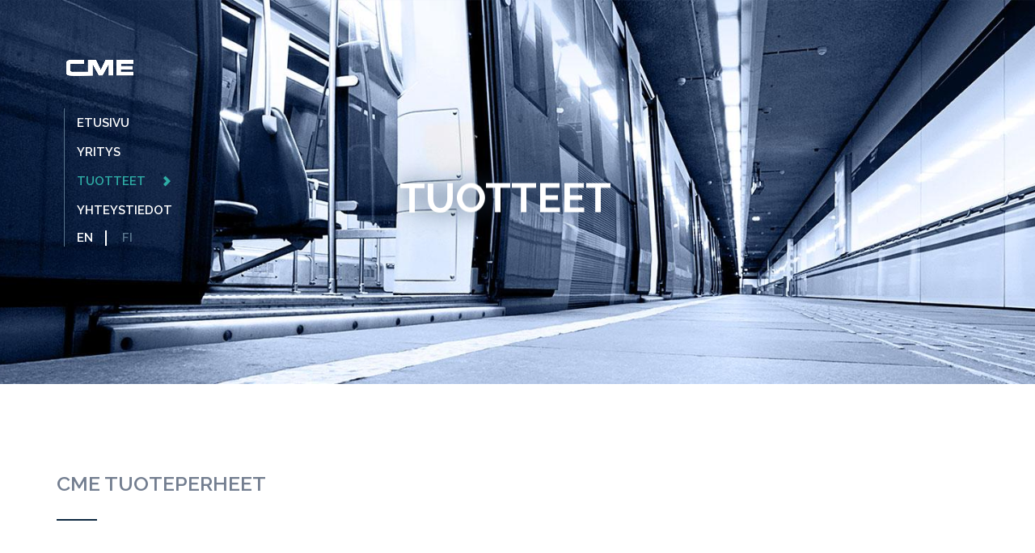

--- FILE ---
content_type: text/html; charset=UTF-8
request_url: https://cmelux.fi/fi/tuotteet/
body_size: 3841
content:
<!DOCTYPE html><html xmlns="http://www.w3.org/1999/xhtml" xml:lang="en" lang="en">
	<head>
		<meta http-equiv="Content-Type" content="text/html; charset=utf-8" />
		<meta http-equiv="X-UA-Compatible" content="IE=edge" />
		<meta name="viewport" content="width=device-width, initial-scale=1">
		
		<title>Tuotteet &middot; CME-Lux Oy</title>
		<meta name="description" content="" />
		<meta name="keywords" content="" />
		
		<!-- FAVICONS -->
		<link rel="apple-touch-icon" sizes="57x57" href="/site/img/ico/apple-icon-57x57.png">
		<link rel="apple-touch-icon" sizes="60x60" href="/site/img/ico/apple-icon-60x60.png">
		<link rel="apple-touch-icon" sizes="72x72" href="/site/img/ico/apple-icon-72x72.png">
		<link rel="apple-touch-icon" sizes="76x76" href="/site/img/ico/apple-icon-76x76.png">
		<link rel="apple-touch-icon" sizes="114x114" href="/site/img/ico/apple-icon-114x114.png">
		<link rel="apple-touch-icon" sizes="120x120" href="/site/img/ico/apple-icon-120x120.png">
		<link rel="apple-touch-icon" sizes="144x144" href="/site/img/ico/apple-icon-144x144.png">
		<link rel="apple-touch-icon" sizes="152x152" href="/site/img/ico/apple-icon-152x152.png">
		<link rel="apple-touch-icon" sizes="180x180" href="/site/img/ico/apple-icon-180x180.png">
		<link rel="icon" type="image/png" sizes="192x192"  href="/site/img/ico/android-icon-192x192.png">
		<link rel="icon" type="image/png" sizes="32x32" href="/site/img/ico/favicon-32x32.png">
		<link rel="icon" type="image/png" sizes="96x96" href="/site/img/ico/favicon-96x96.png">
		<link rel="icon" type="image/png" sizes="16x16" href="/site/img/ico/favicon-16x16.png">
		<link rel="shortcut icon" type="image/x-icon" href="/site/img/ico/favicon.ico" />
		<link rel="manifest" href="/site/img/ico/manifest.json">
		<meta name="msapplication-TileColor" content="#0e2941">
		<meta name="msapplication-TileImage" content="/site/img/ico/ms-icon-144x144.png">
		<meta name="theme-color" content="#0e2941">
		
		
		<script src="https://use.fontawesome.com/550eba2668.js" async='async'></script>
		<link href="https://fonts.googleapis.com/css?family=Raleway:400,400i,600,700" rel="stylesheet">

		<meta property="og:title" content="Tuotteet | CME-Lux Oy" />
		<meta property="og:type" content="website" />
		<meta property="og:site_name" content="CME-Lux Oy" />
		<meta property="og:description" content="" />
		<meta name="twitter:card" content="summary_large_image" />
		<meta name="twitter:title" content="Tuotteet | CME-Lux Oy" />
		<meta name="twitter:description" content="" />
		<meta property="og:image" content="http://cmelux.fi/site/img/cme-social.png"/>
		<meta name="twitter:image" content="http://cmelux.fi/site/img/cme-social.png"/>


		
				<link rel="stylesheet" href="https://cmelux.fi/site/css/lib/fresco.css?v=1769106931"  type="text/css" media="all" />
<link rel="stylesheet" href="https://cmelux.fi/site/css/bootstrap.min.css?v=1769106931"  type="text/css" media="all" />
<link rel="stylesheet" href="https://cmelux.fi/site/css/style.css?v=1769106931"  type="text/css" media="all" />

		<!-- HTML5 shim and Respond.js IE8 support of HTML5 elements and media queries -->
		<!--[if lt IE 9]>
			<script src="/site/js/html5shiv.js"></script>
			<script src="/site/js/respond.min.js"></script>
		<![endif]-->

	</head>
	<body class="page-tuotteet">
		
		<script>
		  (function(i,s,o,g,r,a,m){i['GoogleAnalyticsObject']=r;i[r]=i[r]||function(){
		  (i[r].q=i[r].q||[]).push(arguments)},i[r].l=1*new Date();a=s.createElement(o),
		  m=s.getElementsByTagName(o)[0];a.async=1;a.src=g;m.parentNode.insertBefore(a,m)
		  })(window,document,'script','//www.google-analytics.com/analytics.js','ga');

		  ga('create', 'UA-88242732-1', 'auto');
		  ga('send', 'pageview');
		</script>

<header id="main-header">
	<nav class="navbar navbar-transparent navbar-absolute-left">
		<div class="container-fluid">
			<div class="navbar-header">
				<button type="button" class="navbar-toggle" data-toggle="collapse" data-target=".navbar-collapse">
					<span class="icon-bar"></span>
					<span class="icon-bar"></span>
					<span class="icon-bar"></span>
				</button>
				<a class="navbar-brand" href="/fi/"><img src="/site/img/logo-cme.png" alt="CME-Lux Oy"></a>
				
				<ul class="nav navbar-nav navbar-right visible-xs lang-absolute">
					<li class="lang"><a href="/" class="">EN</a> <a href="/fi" class="active">FI</a></li>
				</ul>
			</div>
		
		<div class="collapse navbar-collapse navbar-ex1-collapse">
			<ul class="nav navbar-nav navbar-right">
			<li class="">
			<a href="/fi/">
				Etusivu			</a>

		
		</li>
				<li class="">
			<a href="/fi/yritys">
				Yritys			</a>

		
		</li>
				<li class="dropdown active">
			<a href="/fi/tuotteet" class="dropdown-toggle" data-toggle="dropdown">
				Tuotteet <span class='visible-lg-inline glyphicon glyphicon-chevron-right'></span> <span class='hidden-lg glyphicon glyphicon-chevron-down'></span>			</a>

					<ul class="dropdown-menu">
							<li class="">
					<a href="/fi/tuotteet/led-ajoneuvovalaisimet">Led-ajoneuvovalaisimet</a>
				</li>

				
							<li class="">
					<a href="/fi/tuotteet/akkuvaraajat">12V-96V Akkuvaraajat</a>
				</li>

				
							<li class="">
					<a href="/fi/tuotteet/dc-dc-konvertterit">DC/DC-konvertterit</a>
				</li>

				
							<li class="">
					<a href="/fi/tuotteet/jannitteensaadin">Jännitteensäädin</a>
				</li>

				
							<li class="">
					<a href="/fi/tuotteet/virtalahteet">Virtalähteet</a>
				</li>

				
						</ul>
		
		</li>
				<li class="">
			<a href="/fi/yhteystiedot">
				Yhteystiedot			</a>

		
		</li>
		<li class="lang hidden-xs"><a href="/" class="">EN</a> <a href="/fi" class="active">FI</a></li>
</ul>

		  </div><!-- /.navbar-collapse -->
			
		</div><!--.container-fluid-->
	</nav>
</header>
<div id="section-top" class="section">
	<div class="top-bg hidden-xs hidden-sm" style="background-image: url(/site/gallery/5/top_bg_1.jpg)"></div>
<div class="top-bg visible-xs visible-sm" style="background-image: url(/site/gallery/6/top_bg_1.jpg)"></div>
	<div class="container">
		<div class="row">
			<div class="col-sm-10 col-md-8 col-sm-offset-1 col-md-offset-2 text-center text-uppercase">
				<h1 class="">TUOTTEET</h1>
			</div>
		</div><!--/.container-->
	</div><!--/.container-->
</div><!--#section-top-->


<section id="section-categories" class="section" role="main">
	<div class="container">
		<div class="row">
			<div class="col-sm-12 text-uppercase">
				<h2 class="">CME TUOTEPERHEET</h2>
				<hr class="styled left">
			</div>
		</div><!--/.row-->
		
		<div class="row">
		
<div class="clear clear-xs"></div><div class="clear clear-sm clear-md clear-lg"></div>


<div class="category col-xs-6 col-sm-4">
	<a href="/fi/led-ajoneuvovalaisimet">
		<p><img src="/site/gallery/9/led_ajoneuvovalaisimet.jpg" alt="" width="768" height="500" /></p>
		<button class="btn btn-default btn-block">Led-ajoneuvovalaisimet</button>
	</a>
	<div class="cat-desc">Tarjoamme ajoneuvojen sisävalaistukseen laadukkaita LED-valaisimia, joiden käyttö- ja huoltokustannukset ovat erittäin alhaiset ...</div>
</div>






<div class="category col-xs-6 col-sm-4">
	<a href="/fi/akkuvaraajat">
		<p><img src="/site/gallery/9/smart_charger_wp_12V_14V.jpg" alt="" width="358" height="233" /></p>
		<button class="btn btn-default btn-block">12V-96V Akkuvaraajat</button>
	</a>
	<div class="cat-desc">CME Smart Charger (SC) -akkuvaraajat ovat "kytke ja unohda" -tyyppisiä eritysesti erilaisiin ...</div>
</div>



<div class="clear clear-xs"></div>


<div class="category col-xs-6 col-sm-4">
	<a href="/fi/jannitteensaadin">
		<p><img src="/site/gallery/9/jannitteennsaatimet_PWM.jpg" alt="" width="358" height="233" /></p>
		<button class="btn btn-default btn-block">Jännitteensäädin</button>
	</a>
	<div class="cat-desc">XTC on tarkoitettu ohjaamaan DC-moottorin pyörintänopeutta tai säätämään portaattomasti halogeenilamppujen valomäärää PWM:lla ...</div>
</div>



<div class="clear clear-sm clear-md clear-lg"></div>


<div class="category col-xs-6 col-sm-4">
	<a href="/fi/virtalahteet">
		<p><img src="/site/gallery/9/smart_power.jpg" alt="" width="358" height="233" /></p>
		<button class="btn btn-default btn-block">Virtalähteet</button>
	</a>
	<div class="cat-desc">Smart Power on korkeatasoinen jännite- ja virtalähde pienessä koossa. Jännite ja virta ...</div>
</div>



<div class="clear clear-xs"></div>


<div class="category col-xs-6 col-sm-4">
	<a href="/fi/dc-dc-konvertterit">
		<p><img src="/site/gallery/9/dc_dc_konvertteri.jpg" alt="" width="358" height="233" /></p>
		<button class="btn btn-default btn-block">DC/DC-konvertterit</button>
	</a>
	<div class="cat-desc">Laadukkaat tasajännitekonvertterit muuntavat, esimerkiksi 24 V akkujännitteen 12 V jännitteeksi. Käyttökohteita ovat ...</div>
</div>




		</div><!--/.row-->
		
	</div><!--/.container-->
</section><!--#section-content-->



<section id="section-logos" class="section bg-grey">
	<div class="container">
		<div class="row">
			<div class="col-sm-12 text-center text-uppercase">
				<h2 class="">Asiakkaitamme ovat mm.</h2>
				<hr class="styled center">
			</div>
		</div>
		<div class="row">
			<div class="col-sm-12 logos">
				<a href="http://www.volvobuses.se/" target="_blank"><img src="/site/img/logos/volvo.jpg" alt="Volvo" /></a>
				<a href="http://www.carrusdelta.fi/" target="_blank"><img src="/site/img/logos/carrus.jpg" alt="Carrus" /></a>
				<a href="http://www.avanttecno.com/" target="_blank"><img src="/site/img/logos/avant.jpg" alt="Avant" /></a>
				<a href="http://www.brontoskylift.com/" target="_blank"><img src="/site/img/logos/bronto-skylift.jpg" alt="Bronto Skylift" /></a>
				<a href="http://www.profilevehicles.com/" target="_blank"><img src="/site/img/logos/profile.jpg" alt="Profile" /></a>
				<a href="https://www.kiitokori.fi/" target="_blank"><img src="/site/img/logos/kiitokori.jpg" alt="Kiitokori" /></a>
			</div>
			<div class="col-sm-12 logos">
				<a href="https://www.saurus.fi/" target="_blank"><img src="/site/img/logos/saurus.jpg" alt="Saurus" /></a>
				<a href="https://www.j5l.fi/" target="_blank"><img src="/site/img/logos/j5l.jpg" alt="j5l" /></a>
				<a href="https://www.kirmola.com/" target="_blank"><img src="/site/img/logos/kirmola.jpg" alt="Kirmola" /></a>
				<a href="https://www.leguanlifts.com/" target="_blank"><img src="/site/img/logos/leguan.jpg" alt="Leguan" /></a>
				<a href="https://www.scania.com/" target="_blank"><img src="/site/img/logos/scania.jpg" alt="Scania" /></a>
				<a href="https://www.modul-system.fi/" target="_blank"><img src="/site/img/logos/modul.jpg" alt="Modul" /></a>
			</div>
		</div><!--/.row-->
	</div><!--/.container-->
</section><!--/#section-logos-->



<footer id="main-footer" class="section bg-blue">
	<div class="container padding-top">
		<div class="row">
			<div class="col-xs-12 col-sm-6 text-center text-center-xxs">
				<a class="logo-footer" href="/fi/"><img src="/site/img/logo-footer.png" alt="CME Lux Oy"></a>
				<h2 class="text-uppercase company-footer hidden-xxs">CME-Lux Oy</h2>
			</div>
			
			<div class="col-xs-12 col-sm-6 text-center text-center-xxs">
				<div class="row">
					<div class="col-xs-5">
						<p>FINLAYSONINKUJA 9<br />5. krs.<br />33210 Tampere, Suomi</p>
<p><a href="/mailto:"><strong>info (at) cmelux.fi</strong></a></p>
					</div>
					<div class="col-xs-5">
						<p><br />Puhelin:<br /><strong><a href="tel:+358400733370">+358 400 733 370</a></strong><br /><a href="mailto:&#106;&#97;&#110;&#110;&#101;&#64;&#99;&#111;&#110;&#118;&#105;&#110;&#99;&#101;&#46;&#102;&#105;"><br /></a></p>
					</div>
					<div class="col-xs-2">
											</div>
				</div><!--/.row-->
			</div>
		</div><!--/.row-->
		
		<div class="row">
			<div class="col-xs-9 col-lg-9">
				
			</div>
			
			<div class="col-xs-3 col-lg-3">
				<hr class="visible-xs">
				<p><a href="/site/attachments/cme_lux_9001_2008.pdf" target="_blank" rel="noopener"><img src="/site/gallery/s3/LOGO_SILVER_STANDING_WHITE_FI_1080x952_433773.png" alt="" width="200" height="176" /><img style="display: block; margin-left: auto; margin-right: auto;" src="/site/gallery/s3/AAA_logo_2023_FI.jpg" alt="ISO 9001 sertifikaatti" width="262" height="177" /></a></p>
<p><img src="/site/gallery/s4/Dun_Bradstreet_alhaisin_riskiluokka_1_logo_2023_1.jpg" alt="" width="261" height="307" /></p>
			</div>
		</div><!--/.row-->
	</div><!--/.container-->

	
	<div id="footer-bottom">
		<div class="container">
			<div class="row">
				<div class="col-sm-12">
					<small>&copy; CME-Lux Oy 2026 | Toteutus: <a href="http://varikas.fi" target="_blank">Mainostoimisto Värikäs</a></small>
				</div>
			</div><!--/.row-->
		</div><!--/.container-->
	</div><!--footer-bottom-->
</footer>


<div id="footer-affix">
	<a href="#main-header" class="anchor"><span class="glyphicon glyphicon-circle-arrow-up"></span></a>
</div>



<script type="text/javascript" src="//ajax.googleapis.com/ajax/libs/jquery/1.10.2/jquery.min.js"></script>
<script type="text/javascript" src="/site/js/jquery.form.js?v=1769106931"></script>
<script type="text/javascript" src="/site/js/site.js?v=1769106931"></script>
<script type="text/javascript" src="/site/js/bootstrap.min.js?v=1769106931"></script>
<script type="text/javascript" src="/site/js/actions.js?v=1769106931"></script>
<script type="text/javascript" src="/site/js/fresco.js?v=1769106931"></script>


	</body>
</html>

--- FILE ---
content_type: text/css
request_url: https://cmelux.fi/site/css/style.css?v=1769106931
body_size: 3861
content:
@-webkit-viewport{width:device-width}@-moz-viewport{width:device-width}@-ms-viewport{width:device-width}@-o-viewport{width:device-width}@viewport{width:device-width}img{max-width:100%;height:auto}@media screen and (max-width:480px){[class*="col-xs"]{float:left;width:100%}[class*="col-xs-offset"]{margin-left:0}[class*="col-xxs"]{position:relative;min-height:1px;padding-right:15px;padding-left:15px;float:left}.col-xxs-12{width:100%}.col-xxs-11{width:91.66666667%}.col-xxs-10{width:83.33333333%}.col-xxs-9{width:75%}.col-xxs-8{width:66.66666667%}.col-xxs-7{width:58.33333333%}.col-xxs-6{width:50%}.col-xxs-5{width:41.66666667%}.col-xxs-4{width:33.33333333%}.col-xxs-3{width:25%}.col-xxs-2{width:16.66666667%}.col-xxs-1{width:8.33333333%}}.hidden-xxs{display:block !important}@media screen and (max-width:480px){.hidden-xxs{display:none !important}}.visible-xxs{display:none !important}@media screen and (max-width:480px){.visible-xxs{display:block !important}}a,a>img,button,input,select,textarea,.btn,#footer-bottom small,#footer-affix{-webkit-transition:all 250ms ease-in-out;-moz-transition:all 250ms ease-in-out;-ms-transition:all 250ms ease-in-out;-o-transition:all 250ms ease-in-out;transition:all 250ms ease-in-out;-webkit-backface-visibility:hidden;backface-visibility:hidden;-webkit-font-smoothing:antialiased;-webkit-transform:perspective(1px) translate3d(0, 0, 0);-moz-transform:perspective(1px) translate3d(0, 0, 0);-ms-transform:translate3d(0, 0, 0);-o-transform:translate3d(0, 0, 0);transform:perspective(1px) translate3d(0, 0, 0)}a:hover,a>img:hover,button:hover,input:hover,select:hover,textarea:hover,.btn:hover,#footer-bottom small:hover,#footer-affix:hover,a:active,a>img:active,button:active,input:active,select:active,textarea:active,.btn:active,#footer-bottom small:active,#footer-affix:active,a:focus,a>img:focus,button:focus,input:focus,select:focus,textarea:focus,.btn:focus,#footer-bottom small:focus,#footer-affix:focus{outline:0}a>.glyphicon{-webkit-transition:left 100ms ease-in-out;-moz-transition:left 100ms ease-in-out;-ms-transition:left 100ms ease-in-out;-o-transition:left 100ms ease-in-out;transition:left 100ms ease-in-out}.btn-default:after{-webkit-transition:right 100ms ease-in-out;-moz-transition:right 100ms ease-in-out;-ms-transition:right 100ms ease-in-out;-o-transition:right 100ms ease-in-out;transition:right 100ms ease-in-out}a>img:hover{opacity:.8;filter:alpha(opacity=80)}script,style{display:none !important}body{font-family:'Raleway',sans-serif;font-size:15px;line-height:140%;color:#838383}h1,.h1,h2,.h2,h3,.h3,h4,.h4,h5,.h5,h6,.h6{line-height:110%;margin:30px 0 15px;font-weight:600;color:#737e90}h1,.h1{font-size:3.333em;font-weight:700}h2,.h2{font-size:1.667em}h3,.h3{font-size:1.333em}h4,.h4{font-size:1.2em}h5,.h5{font-size:1em}h6,.h6{font-size:.8em}@media screen and (min-width:480px) and (max-width:767px){h1,.h1{font-size:2.667em}}@media screen and (max-width:480px){h1,.h1{font-size:2em}}a{color:#2eaca5;text-decoration:none !important}a:hover,a:active,a:focus{color:#59748c}.attachment a{font-weight:700}.attachment a:before{font-family:FontAwesome;font-style:normal;font-weight:normal;text-decoration:inherit;margin-right:8px;content:'\f067'}.attachment.category a{-webkit-transition:all 250ms ease-in-out;-moz-transition:all 250ms ease-in-out;-ms-transition:all 250ms ease-in-out;-o-transition:all 250ms ease-in-out;transition:all 250ms ease-in-out;-webkit-backface-visibility:hidden;backface-visibility:hidden;-webkit-font-smoothing:antialiased;-webkit-transform:perspective(1px) translate3d(0, 0, 0);-moz-transform:perspective(1px) translate3d(0, 0, 0);-ms-transform:translate3d(0, 0, 0);-o-transform:translate3d(0, 0, 0);transform:perspective(1px) translate3d(0, 0, 0);font-weight:600;text-transform:uppercase;-webkit-border-radius:0;-moz-border-radius:0;-ms-border-radius:0;border-radius:0;background-clip:padding-box;padding:10px 30px;margin:8px 0;background:transparent;border:0;color:#838383;background:#2eaca5;color:#fff;display:inline-block;margin:4px 0}.attachment.category a:before{content:'\f019'}.attachment.category a:hover,.attachment.category a:active,.attachment.category a:focus{outline:0}.attachment.category a:hover,.attachment.category a:active,.attachment.category a:focus{color:#2eaca5;background:transparent}.attachment.category a.btn-default{position:relative;padding-left:0;padding-right:35px;text-align:left}.attachment.category a.btn-default:after{position:absolute;top:50%;transform:translateY(-50%);right:8px;font-family:FontAwesome;font-style:normal;font-weight:normal;text-decoration:inherit;margin-left:8px;content:'\f054';color:#2eaca5}.attachment.category a.btn-default:hover,.attachment.category a.btn-default:active,.attachment.category a.btn-default:focus{color:#2eaca5}.attachment.category a.btn-default:hover:after,.attachment.category a.btn-default:active:after,.attachment.category a.btn-default:focus:after{right:0}.attachment.category a.btn-primary{background:#2eaca5;color:#fff}.attachment.category a.btn-primary:hover,.attachment.category a.btn-primary:active,.attachment.category a.btn-primary:focus{background:#258c86;color:#fff}.attachment.category a.btn-lg{font-size:1.2em;line-height:110%;padding:15px 35px}.attachment.category a.btn-light-blue{background:#59748c;color:#fff}.attachment.category a.btn-light-blue:hover,.attachment.category a.btn-light-blue:active,.attachment.category a.btn-light-blue:focus{color:#fff;background:#258c86}.attachment.category a.disabled,.attachment.category a:disabled{background:#258c86;color:#fff;opacity:.4;filter:alpha(opacity=40)}.attachment.category a.btn-some{margin:3px 0;padding:8px 10px;text-align:center;width:50px;height:50px;background:transparent}@media screen and (min-width:768px) and (max-width:991px){.attachment.category a.btn-some{padding:15px}}.attachment.category a.btn-some>.fa{font-size:1.667em;line-height:140%}.attachment.category a.btn-some:hover{color:#fff !important;background:#0d2031}.attachment.category a:hover,.attachment.category a:active,.attachment.category a:focus{background:#258c86;color:#fff}.list-col-2{list-style:none;padding:0}@media screen and (min-width:480px){.list-col-2{-webkit-columns:30px 2;-moz-columns:30px 2;columns:30px 2}}.list-col-2>li{padding:6px 15px 0 0;-webkit-column-break-inside:avoid;page-break-inside:avoid;break-inside:avoid-column}hr.styled{margin:30px auto 30px 0;border-color:#0e2941;border-bottom:0;border-width:2px}hr.left,hr.right,hr.center{width:50px}hr.left{margin:30px auto 30px 0}hr.right{margin:30px 0 30px auto}hr.center{margin:30px auto 30px auto}.btn{font-weight:600;text-transform:uppercase;-webkit-border-radius:0;-moz-border-radius:0;-ms-border-radius:0;border-radius:0;background-clip:padding-box;padding:10px 30px;margin:8px 0;background:transparent;border:0;color:#838383}.btn:hover,.btn:active,.btn:focus{color:#2eaca5;background:transparent}.btn.btn-default{position:relative;padding-left:0;padding-right:35px;text-align:left}.btn.btn-default:after{position:absolute;top:50%;transform:translateY(-50%);right:8px;font-family:FontAwesome;font-style:normal;font-weight:normal;text-decoration:inherit;margin-left:8px;content:'\f054';color:#2eaca5}.btn.btn-default:hover,.btn.btn-default:active,.btn.btn-default:focus{color:#2eaca5}.btn.btn-default:hover:after,.btn.btn-default:active:after,.btn.btn-default:focus:after{right:0}.btn.btn-primary{background:#2eaca5;color:#fff}.btn.btn-primary:hover,.btn.btn-primary:active,.btn.btn-primary:focus{background:#258c86;color:#fff}.btn.btn-lg{font-size:1.2em;line-height:110%;padding:15px 35px}.btn.btn-light-blue{background:#59748c;color:#fff}.btn.btn-light-blue:hover,.btn.btn-light-blue:active,.btn.btn-light-blue:focus{color:#fff;background:#258c86}.btn.disabled,.btn:disabled{background:#258c86;color:#fff;opacity:.4;filter:alpha(opacity=40)}.btn.btn-some{margin:3px 0;padding:8px 10px;text-align:center;width:50px;height:50px;background:transparent}@media screen and (min-width:768px) and (max-width:991px){.btn.btn-some{padding:15px}}.btn.btn-some>.fa{font-size:1.667em;line-height:140%}.btn.btn-some:hover{color:#fff !important;background:#0d2031}header#main-header .navbar{background:none;border:none;position:absolute;left:0;right:0;top:0;padding-top:6px;z-index:100;margin:0}header#main-header .navbar.navbar-transparent{background:#0e2941;background:rgba(18,38,60,0.9)}@media screen and (max-width:767px){header#main-header .navbar{top:0;background:rgba(18,38,60,0.9)}}header#main-header .navbar .navbar-brand{max-width:120px;height:auto}header#main-header .navbar .navbar-toggle .icon-bar{background:#fff;height:3px}header#main-header .navbar .navbar-nav li a{font-weight:600;color:#fff;background:none}header#main-header .navbar .navbar-nav li a:hover,header#main-header .navbar .navbar-nav li a:active{color:#2eaca5;background:none}header#main-header .navbar .navbar-nav li a:focus{color:#fff;background:none}header#main-header .navbar .navbar-nav li.active>a{color:#2eaca5}header#main-header .navbar .navbar-nav>li>a{text-transform:uppercase}header#main-header .navbar .navbar-nav>li>a .glyphicon{font-size:.867em;position:relative}header#main-header .navbar .navbar-nav>li>a .glyphicon.visible-extra-lg{display:none}header#main-header .navbar .navbar-nav>li>a .glyphicon.hidden-extra-lg{display:inline-block}@media screen and (min-width:1440px){header#main-header .navbar .navbar-nav>li>a .glyphicon.visible-extra-lg{display:inline-block}header#main-header .navbar .navbar-nav>li>a .glyphicon.hidden-extra-lg{display:none}}header#main-header .navbar .navbar-nav>li.dropdown.open>a{color:#2eaca5;background:#0e2941;background:rgba(0,0,0,0.7);background-color:rgba(0,0,0,0);background:-webkit-gradient(linear, left top, left bottom, from(rgba(0,0,0,0)), to(rgba(18,38,60,0.9)));background:-webkit-linear-gradient(top, rgba(0,0,0,0), rgba(18,38,60,0.9));background:-moz-linear-gradient(top, rgba(0,0,0,0), rgba(18,38,60,0.9));background:-ms-linear-gradient(top, rgba(0,0,0,0), rgba(18,38,60,0.9));background:-o-linear-gradient(top, rgba(0,0,0,0), rgba(18,38,60,0.9))}@media screen and (max-width:767px){header#main-header .navbar .navbar-nav>li.dropdown.open>a{background:none}}header#main-header .navbar .navbar-nav .dropdown-menu{-webkit-border-radius:0;-moz-border-radius:0;-ms-border-radius:0;border-radius:0;background-clip:padding-box;background:#0e2941;background:rgba(18,38,60,0.9);left:auto;right:0;top:100%;border:0;-moz-box-shadow:none;-o-box-shadow:none;-webkit-box-shadow:none;box-shadow:none}@media screen and (max-width:767px){header#main-header .navbar .navbar-nav .dropdown-menu{background:none}}header#main-header .navbar .navbar-nav .navbar-collapse{max-height:1000px !important}header#main-header .navbar .navbar-nav li.lang{padding-top:16px}header#main-header .navbar .navbar-nav li.lang a{display:inline-block;padding-top:2px;padding-bottom:2px;line-height:100%}header#main-header .navbar .navbar-nav li.lang a:first-child{border-right:solid #fff 2px}header#main-header .navbar .navbar-nav li.lang a.active{color:#59748c}header#main-header .navbar .navbar-nav.lang-absolute{position:absolute;top:0;right:80px;z-index:5;font-size:.8em}@media screen and (min-width:1200px){header#main-header .navbar.navbar-transparent{background:transparent !important}header#main-header .navbar .navbar-nav{max-width:150px;margin-right:0;margin-left:0}header#main-header .navbar.navbar-absolute-left{top:50px;left:5%;max-width:300px}header#main-header .navbar .navbar-collapse{height:auto;border-top:0;box-shadow:none;max-height:none;padding-left:0;padding-right:0}header#main-header .navbar .navbar-collapse.collapse{display:block !important;width:auto !important;padding-bottom:0;overflow:visible !important}header#main-header .navbar .navbar-collapse.in{overflow-x:visible}header#main-header .navbar .navbar-nav{margin-top:3vh}header#main-header .navbar .navbar-nav>li{border-left:#59748c 1px solid}header#main-header .navbar .navbar-nav>li>a{padding-top:8px;padding-bottom:8px}header#main-header .navbar .navbar-nav>li>a .glyphicon{left:15px}header#main-header .navbar .navbar-nav>li>a:hover .glyphicon,header#main-header .navbar .navbar-nav>li>a:active .glyphicon,header#main-header .navbar .navbar-nav>li>a:focus .glyphicon{left:25px}header#main-header .navbar .navbar-nav>li.dropdown.open>a{background-color:rgba(0,0,0,0);background-image:-webkit-gradient(linear, left top, right top, from(rgba(0,0,0,0)), to(rgba(18,38,60,0.9)));background-image:-webkit-linear-gradient(left, rgba(0,0,0,0), rgba(18,38,60,0.9));background-image:-moz-linear-gradient(left, rgba(0,0,0,0), rgba(18,38,60,0.9));background-image:-ms-linear-gradient(left, rgba(0,0,0,0), rgba(18,38,60,0.9));background-image:-o-linear-gradient(left, rgba(0,0,0,0), rgba(18,38,60,0.9))}header#main-header .navbar .navbar-nav li.lang{padding-top:6px}header#main-header .navbar .navbar-nav,header#main-header .navbar .navbar-nav>li,header#main-header .navbar .navbar-left,header#main-header .navbar .navbar-right,header#main-header .navbar .navbar-header{float:none !important}header#main-header .navbar .navbar-nav .dropdown-menu{left:100%;right:auto;top:0;border:0}header#main-header .navbar .navbar-collapse .navbar-nav.navbar-right:last-child{margin-right:0}}@media (min-width:1200px){body.page-etusivu header#main-header .navbar .navbar-nav,body.page-home header#main-header .navbar .navbar-nav{margin-top:25vh}}html{height:100vh;min-height:100%}iframe{max-width:100%}.clear{float:left;width:100%;clear:both;height:1px;display:none}.clear.clear-all{display:block}@media screen and (min-width:1200px){.clear.clear-lg{display:block}}@media screen and (min-width:992px) and (max-width:1199px){.clear.clear-md{display:block}}@media screen and (min-width:768px) and (max-width:991px){.clear.clear-sm{display:block}}@media screen and (min-width:480px) and (max-width:767px){.clear.clear-xs{display:block}}@media screen and (max-width:480px){.clear.clear-xxs{display:block}}.text-center img{margin:0 auto}.text-center[class*="text-center-"]{text-align:left}@media screen and (min-width:1200px){.text-center.text-center-lg{text-align:center}}@media screen and (min-width:992px) and (max-width:1199px){.text-center.text-center-md{text-align:center}}@media screen and (min-width:768px) and (max-width:991px){.text-center.text-center-sm{text-align:center}}@media screen and (min-width:480px) and (max-width:767px){.text-center.text-center-xs{text-align:center}}@media screen and (max-width:480px){.text-center.text-center-xxs{text-align:center}}.col-offset{float:left;display:block;position:relative;min-height:1px}@media screen and (min-width:768px){.col-offset.offset-sm-12{margin-left:100%}.col-offset.offset-sm-11{margin-left:91.66666667%}.col-offset.offset-sm-10{margin-left:83.33333333%}.col-offset.offset-sm-9{margin-left:75%}.col-offset.offset-sm-8{margin-left:66.66666667%}.col-offset.offset-sm-7{margin-left:58.33333333%}.col-offset.offset-sm-6{margin-left:50%}.col-offset.offset-sm-5{margin-left:41.66666667%}.col-offset.offset-sm-4{margin-left:33.33333333%}.col-offset.offset-sm-3{margin-left:25%}.col-offset.offset-sm-2{margin-left:16.66666667%}.col-offset.offset-sm-1{margin-left:8.33333333%}.col-offset.offset-sm-0{margin-left:0}}.vertical-align{width:100%;padding:30px;position:absolute;top:50%;left:0;-webkit-transform:perspective(1px) translate(0, -50%);-moz-transform:perspective(1px) translate(0, -50%);-ms-transform:translate(0, -50%);-o-transform:translate(0, -50%);transform:perspective(1px) translate(0, -50%);backface-visibility:hidden}.section>.container,.section>.container-fluid{padding-top:40px;padding-bottom:40px}@media screen and (min-width:768px){.section>.container,.section>.container-fluid{padding-top:80px;padding-bottom:80px}}.section>.container.padding-top,.section>.container-fluid.padding-top{padding-bottom:0}.section>.container.padding-bottom,.section>.container-fluid.padding-bottom{padding-top:0}.section.bg-grey{background:#f9f9f9}.section.bg-blue{background:#0e2941;color:#fff}.section.bg-blue h1,.section.bg-blue h2,.section.bg-blue j3,.section.bg-blue h4,.section.bg-blue h5,.section.bg-blue h6,.section.bg-blue p,.section.bg-blue li{color:#fff}.section.bg-blue a{color:#fff}.section.bg-blue a:hover,.section.bg-blue a:active,.section.bg-blue a:focus{color:#59748c}#section-top{position:relative;min-height:66vh}@media screen and (max-width:767px) and (orientation:portrait){#section-top{min-height:33vh}}#section-top.section-top-home{min-height:100vh}@media screen and (max-width:767px) and (orientation:portrait){#section-top.section-top-home{min-height:50vh}}#section-top .container{position:relative;top:80px;padding-top:80px;opacity:0;min-height:66vh}@media screen and (max-width:767px) and (orientation:portrait){#section-top .container{min-height:33vh}}.section-top-home#section-top .container{min-height:100vh}@media screen and (max-width:767px) and (orientation:portrait){.section-top-home#section-top .container{min-height:50vh}}@media screen and (min-width:768px){#section-top .container>.row{width:100%;padding:30px;position:absolute;top:50%;left:0;-webkit-transform:perspective(1px) translate(0, -50%);-moz-transform:perspective(1px) translate(0, -50%);-ms-transform:translate(0, -50%);-o-transform:translate(0, -50%);transform:perspective(1px) translate(0, -50%);backface-visibility:hidden}}#section-top .top-bg{position:absolute;top:0;left:0;right:0;bottom:0;width:100%;height:100%;background-position:center;background-size:cover}#section-top h1{color:#fff;text-shadow:0 0 30px #1f3451}@media screen and (max-width:767px){#section-top h1{margin-top:50px}}#section-top .editGallery{position:absolute;bottom:15px;right:15px;z-index:1010}.category{margin:15px 0}.category a:hover .btn-default,.category a:active .btn-default,.category a:focus .btn-default{color:#2eaca5}.category a:hover .btn-default:after,.category a:active .btn-default:after,.category a:focus .btn-default:after{right:0}.category .desc{text-align:left !important}.product h2{margin:0}.gallery-row{margin-left:-3px;margin-right:-3px}.gallery-row .image{padding:3px}form.form-horizontal .form-group{margin:0 -3px}form.form-horizontal .form-group [class*="col-xs"]{padding-left:3px;padding-right:3px}form.form-horizontal .form-group .form-control{color:#fff;border:0;margin:3px 0;-webkit-border-radius:0;-moz-border-radius:0;-ms-border-radius:0;border-radius:0;background-clip:padding-box;background:#18334b}form.form-horizontal .form-group .form-control::-webkit-input-placeholder{color:#59748c}form.form-horizontal .form-group .form-control:-moz-placeholder{color:#59748c}form.form-horizontal .form-group .form-control::-moz-placeholder{color:#59748c}form.form-horizontal .form-group .form-control:-ms-input-placeholder{color:#59748c}form.form-horizontal .form-group .form-controlinput-placeholder{color:#59748c}form.form-horizontal .form-group .form-control:focus{-moz-box-shadow:none !important;-o-box-shadow:none !important;-webkit-box-shadow:none !important;box-shadow:none !important}form.form-horizontal .form-group.has-error .required{border:1px solid #6a3737}.alert{-webkit-border-radius:0;-moz-border-radius:0;-ms-border-radius:0;border-radius:0;background-clip:padding-box;text-align:center}.alert.alert-danger{background:#723737;border-color:#6a3737;border-color:#592e2e}.alert.alert-success{background:#2eaca5;border-color:#2eaca5;border-color:#299892}#section-logos{margin-top:8px}#section-logos .container,#section-logos .container-fluid{padding-top:40px;padding-bottom:40px}@media screen and (min-width:480px){#section-logos .logos{display:-webkit-flex;-webkit-justify-content:space-around;display:flex;justify-content:space-around}}#section-logos .logos a{max-width:12.5%}#section-logos .logos a img{margin:8px}@media screen and (min-width:480px) and (max-width:767px){#section-logos .logos a{max-width:15%}}@media screen and (max-width:480px){#section-logos .logos a{float:left;width:33.333%;max-width:100%}#section-logos .logos a img{display:block;margin-left:auto;margin-right:auto}}footer#main-footer a.logo-footer{position:relative;top:-45px}@media screen and (min-width:480px){footer#main-footer a.logo-footer{float:left}}@media screen and (min-width:768px){footer#main-footer a.logo-footer{top:-85px}}footer#main-footer a.logo-footer:hover>img{opacity:1;filter:alpha(opacity=100)}@media screen and (min-width:768px) and (max-width:991px){footer#main-footer a.logo-footer{max-width:120px}}footer#main-footer .company-footer{margin:0;margin-left:250px}@media screen and (min-width:1200px){footer#main-footer .company-footer{margin-left:280px}}@media screen and (min-width:768px) and (max-width:991px){footer#main-footer .company-footer{margin-left:150px}}@media screen and (min-width:480px) and (max-width:767px){footer#main-footer .company-footer{margin-top:60px}}@media screen and (max-width:480px){footer#main-footer .company-footer{margin-left:0;widows:100%}}footer#main-footer hr{border-color:#0d2031}#footer-bottom{background:#0d2031;padding:18px 0;margin-top:50px}#footer-bottom small{opacity:.5;filter:alpha(opacity=50)}#footer-bottom small:hover{opacity:1;filter:alpha(opacity=100)}#footer-affix{z-index:10;bottom:8px;right:20px;opacity:0;filter:alpha(opacity=0)}#footer-affix.affix-top{opacity:0;filter:alpha(opacity=0)}#footer-affix.affix{opacity:1;filter:alpha(opacity=100)}#footer-affix a{font-size:3.333em;color:#2eaca5 !important;opacity:.7;filter:alpha(opacity=70)}

--- FILE ---
content_type: text/plain
request_url: https://www.google-analytics.com/j/collect?v=1&_v=j102&a=1334514470&t=pageview&_s=1&dl=https%3A%2F%2Fcmelux.fi%2Ffi%2Ftuotteet%2F&ul=en-us%40posix&dt=Tuotteet%20%C2%B7%20CME-Lux%20Oy&sr=1280x720&vp=1280x720&_u=IEBAAEABAAAAACAAI~&jid=189293921&gjid=621469891&cid=577044231.1769106857&tid=UA-88242732-1&_gid=2124952213.1769106857&_r=1&_slc=1&z=745839746
body_size: -448
content:
2,cG-FPG9Q84LN3

--- FILE ---
content_type: application/javascript
request_url: https://cmelux.fi/site/js/site.js?v=1769106931
body_size: 948
content:
/* custom JS for CME Lux */
var $windowHeight = $( window ).innerHeight();
var $windowWidth = $( window ).innerWidth();
var $topOffset = 50;

$(document).ready(function(){
	ieFix();
});

$(window).bind('load', function(){
	//run JS functions after window is loaded
	embedFix();
	scrollTo();
	titleFade();
	footerAffix();

	if( $windowWidth <= 480 ){
		$('#section-top h1').html(function(index,html){
			return html.replace('ajoneuvovalaisimet','ajoneuvo-<br>valaisimet');
		});
		$('#section-top h1').html(function(index,html){
			return html.replace('Jännitteensäätimet','Jännitteen-<br>säätimet');
		});
	}
	
	if( $windowWidth <= 750 ){
	}
	if( $windowWidth >= 975 ){
	}
}); // END WINDOW LOAD



function ieFix(){
    if (navigator.userAgent.match(/IEMobile\/10\.0/)) {
      var msViewportStyle = document.createElement('style')
      msViewportStyle.appendChild(
        document.createTextNode(
          '@-ms-viewport{width:auto!important}'
        )
      )
      document.querySelector('head').appendChild(msViewportStyle)
    }
}


function embedFix(){
    $('iframe').each(function() {
      var url = $(this).attr("src");
	  $(this).addClass('embed-responsive-item');
		
      if ($(this).attr("src").indexOf("?") > 0) {
        $(this).attr({
          "src" : url + "&wmode=transparent",
          "wmode" : "Opaque"
        });
      }
      else {
        $(this).attr({
          "src" : url + "?wmode=transparent",
          "wmode" : "Opaque"
        });
      }
  });
}


function footerAffix(){
	$('#footer-affix').affix({
	  offset: {
		top: $windowHeight / 2,
	  }
	})
}


function scrollTo(){
	$('a[href*="#"]:not([href="#"])').click(function() {
		if($(this).hasClass('anchor')){
			var target = $(this.hash);
			target = target.length ? target : $('[name=' + this.hash.slice(1) +']');
			if (target.length) {
				$('html,body').animate({ scrollTop: target.offset().top }, 1000);
				return false;
			}
		}
	});
}

function titleFade(){
	$('#section-top .container').animate({ top: 0 }, 1000);
	$('#section-top .container').animate({opacity: 1}, {queue: false, duration: 2000}, 800);
}

--- FILE ---
content_type: application/javascript
request_url: https://cmelux.fi/site/js/actions.js?v=1769106931
body_size: 1048
content:
var btn = null;

$(document).ready(function() {

	var bar = $('.bar');
	var percent = $('.image-1-percent');
	var status = $('#status');

	$( "#contactForm, .ajaxForm" ).ajaxForm( {
		beforeSend: function() {
			status.empty();
			var percentVal = '0%';
			bar.width( percentVal );
			percent.html( percentVal );
		},
		uploadProgress: function( event, position, total, percentComplete ) {
			var percentVal = percentComplete + '%';
			bar.width( percentVal );
			percent.html( percentVal );
		},
		success: function() {
			var percentVal = '100%';
			bar.width( percentVal );
			percent.html( percentVal );
		},
		complete: function( xhr ) {
			handleReturn('submitCustomerForm', xhr.responseText);
		}
	});

	/**
	 * Handles CMS event actions.
	 *
	 * TODO: define url elsewhere
	 */
	$('body').on('click', '.event', function(event) {
		var url = '/extranet/mod/cms3/actions.php';
		var action = $(this).data('action');
		data = new Object();

		switch( action )
		{
			case "submitCustomerForm":
				btn = $(this);
				var form = $(this).data('form');
				$(form).submit();
				$(event.target).button('loading');
				$(".form-group").removeClass("has-error");
				$(".alert-danger").slideUp();
				break;
		}
	});

});

/**
 * Common action function.
 *
 * @param string		url			Post url
 * @param string		action	Event action value
 * @param object		data		Event values object
 * @param boolean	handle	Whether post response should be acted on
 */
function doAction( url, action, data, handle )
{
	$.post(url,
		{
			action: action
			, data: data
		}, function(tmp) {
			if( handle === true )
				handleReturn( action, tmp );
	});
}

/**
 * Handles action post responses
 *
 * @param string	action	Event action value
 * @param object	value		Response object
 */
function handleReturn( action, value )
{
	switch( action )
	{
		case "submitCustomerForm":

			try {
				var obj = JSON.parse(value);
			} catch(err) {
				btn.button('reset');
				return;
			}
			if( obj.status === 0 )
			{
				for( i = 0; i < obj.fields.length; i++ )
					btn.parents('form').find("[name='"+obj.fields[i]+"']").parents(".form-group").addClass("has-error");

				btn.button('reset');
				btn.parents('form').siblings('.alert-danger:first').slideDown();
			}
			else if( obj.status === 1 )
			{
				btn.button('complete');
				// Little workaround for disabling BS3 button
				setTimeout(function() {
					btn.attr("disabled", "disabled").addClass("disabled");
				}, 1000);

				btn.parents('form').siblings('div.alert-success:first').slideDown();
			}
			else
				btn.button('reset');
			break;
	}
}